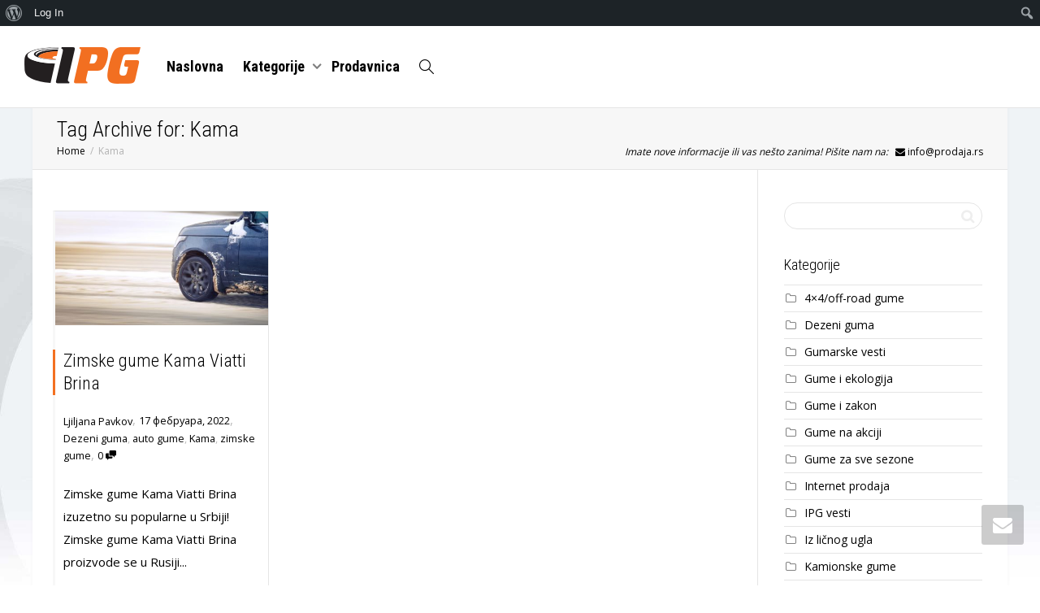

--- FILE ---
content_type: text/html; charset=UTF-8
request_url: https://blog.ipg.rs/tag/kama/
body_size: 15123
content:
<!DOCTYPE html>
<!--[if lt IE 7]>
<html class="no-js lt-ie9 lt-ie8 lt-ie7" lang="sr-RS"><![endif]-->
<!--[if IE 7]>
<html class="no-js lt-ie9 lt-ie8" lang="sr-RS"><![endif]-->
<!--[if IE 8]>
<html class="no-js lt-ie9" lang="sr-RS"><![endif]-->
<!--[if IE 9]>
<html class="no-js lt-ie10" lang="sr-RS"><![endif]-->
<!--[if gt IE 9]><!-->
<html class="no-js" lang="sr-RS">
<!--<![endif]-->
<head>
	<meta http-equiv="X-UA-Compatible" content="IE=9; IE=8; IE=7; IE=EDGE"/>
	<meta charset="UTF-8">
	<meta name="viewport" content="width=device-width, initial-scale=1.0">
	<link rel="profile" href="https://gmpg.org/xfn/11">
	<link rel="pingback" href="https://blog.ipg.rs/xmlrpc.php">

	<!-- Fav and touch icons -->
			<link rel="shortcut icon" href="https://blog.ipg.rs/wp-content/uploads/2015/12/Ipg_blog_favicon-1.png">
				<link rel="apple-touch-icon-precomposed" href="https://blog.ipg.rs/wp-content/uploads/2015/12/Ipg_blog_favicon-1.png">
				<link rel="apple-touch-icon-precomposed" sizes="72x72" href="https://blog.ipg.rs/wp-content/uploads/2015/12/Ipg_blog_favicon-1.png">
				<link rel="apple-touch-icon-precomposed" sizes="114x114" href="https://blog.ipg.rs/wp-content/uploads/2015/12/Ipg_blog_favicon-1.png">
				<link rel="apple-touch-icon-precomposed" sizes="144x144" href="https://blog.ipg.rs/wp-content/uploads/2015/12/Ipg_blog_favicon-1.png">
	
	<!-- HTML5 shim, for IE6-8 support of HTML5 elements -->
	<!--[if lt IE 9]>
	<script src="https://blog.ipg.rs/wp-content/themes/kleo/assets/js/html5shiv.js"></script>
	<![endif]-->

	<!--[if IE 7]>
	<link rel="stylesheet" href="https://blog.ipg.rs/wp-content/themes/kleo/assets/css/fontello-ie7.css">
	<![endif]-->

	
	<link rel="alternate" type="application/rss+xml" title="IPG | Site Wide Activity RSS Feed" href="https://blog.ipg.rs/activity/feed/" />


	<meta name='robots' content='index, follow, max-image-preview:large, max-snippet:-1, max-video-preview:-1' />

	<!-- This site is optimized with the Yoast SEO plugin v19.4 - https://yoast.com/wordpress/plugins/seo/ -->
	<title>Kama Archives - IPG</title>
	<link rel="canonical" href="https://blog.ipg.rs/tag/kama/" />
	<meta property="og:locale" content="sr_RS" />
	<meta property="og:type" content="article" />
	<meta property="og:title" content="Kama Archives - IPG" />
	<meta property="og:url" content="https://blog.ipg.rs/tag/kama/" />
	<meta property="og:site_name" content="IPG" />
	<meta property="og:image" content="https://blog.ipg.rs/wp-content/uploads/2012/11/Internet-Prodaja-Guma-logo.jpg" />
	<meta property="og:image:width" content="900" />
	<meta property="og:image:height" content="450" />
	<meta property="og:image:type" content="image/jpeg" />
	<meta name="twitter:card" content="summary_large_image" />
	<script type="application/ld+json" class="yoast-schema-graph">{"@context":"https://schema.org","@graph":[{"@type":"Organization","@id":"https://blog.ipg.rs/#organization","name":"Internet Prodaja Guma d.o.o.","url":"https://blog.ipg.rs/","sameAs":["https://www.instagram.com/internetprodajaguma/","https://www.youtube.com/channel/UC4x6QLc6_3PnGD27JTzbGJw/","https://www.facebook.com/InternetProdajaGumaOfficial/"],"logo":{"@type":"ImageObject","inLanguage":"sr-RS","@id":"https://blog.ipg.rs/#/schema/logo/image/","url":"https://blog.ipg.rs/wp-content/uploads/2012/11/Internet-Prodaja-Guma-logo.jpg","contentUrl":"https://blog.ipg.rs/wp-content/uploads/2012/11/Internet-Prodaja-Guma-logo.jpg","width":900,"height":450,"caption":"Internet Prodaja Guma d.o.o."},"image":{"@id":"https://blog.ipg.rs/#/schema/logo/image/"}},{"@type":"WebSite","@id":"https://blog.ipg.rs/#website","url":"https://blog.ipg.rs/","name":"IPG","description":"Uz dobru gumu, sigurno na drumu IPG","publisher":{"@id":"https://blog.ipg.rs/#organization"},"potentialAction":[{"@type":"SearchAction","target":{"@type":"EntryPoint","urlTemplate":"https://blog.ipg.rs/?s={search_term_string}"},"query-input":"required name=search_term_string"}],"inLanguage":"sr-RS"},{"@type":"ImageObject","inLanguage":"sr-RS","@id":"https://blog.ipg.rs/tag/kama/#primaryimage","url":"https://blog.ipg.rs/wp-content/uploads/2022/02/shutterstock_2070746645-e1645098978535.jpg","contentUrl":"https://blog.ipg.rs/wp-content/uploads/2022/02/shutterstock_2070746645-e1645098978535.jpg","width":1000,"height":535,"caption":"Zimske gume Kama Viatti Brina izuzetno su popularne u Srbiji!"},{"@type":"CollectionPage","@id":"https://blog.ipg.rs/tag/kama/","url":"https://blog.ipg.rs/tag/kama/","name":"Kama Archives - IPG","isPartOf":{"@id":"https://blog.ipg.rs/#website"},"primaryImageOfPage":{"@id":"https://blog.ipg.rs/tag/kama/#primaryimage"},"image":{"@id":"https://blog.ipg.rs/tag/kama/#primaryimage"},"thumbnailUrl":"https://blog.ipg.rs/wp-content/uploads/2022/02/shutterstock_2070746645-e1645098978535.jpg","breadcrumb":{"@id":"https://blog.ipg.rs/tag/kama/#breadcrumb"},"inLanguage":"sr-RS"},{"@type":"BreadcrumbList","@id":"https://blog.ipg.rs/tag/kama/#breadcrumb","itemListElement":[{"@type":"ListItem","position":1,"name":"Home","item":"https://blog.ipg.rs/"},{"@type":"ListItem","position":2,"name":"Kama"}]}]}</script>
	<!-- / Yoast SEO plugin. -->


<link rel='dns-prefetch' href='//fonts.googleapis.com' />
<link rel='dns-prefetch' href='//s.w.org' />
<link rel="alternate" type="application/rss+xml" title="IPG &raquo; довод" href="https://blog.ipg.rs/feed/" />
<link rel="alternate" type="application/rss+xml" title="IPG &raquo; довод коментара" href="https://blog.ipg.rs/comments/feed/" />
<link rel="alternate" type="application/rss+xml" title="IPG &raquo; довод ознаке Kama" href="https://blog.ipg.rs/tag/kama/feed/" />
<script type="text/javascript">
window._wpemojiSettings = {"baseUrl":"https:\/\/s.w.org\/images\/core\/emoji\/14.0.0\/72x72\/","ext":".png","svgUrl":"https:\/\/s.w.org\/images\/core\/emoji\/14.0.0\/svg\/","svgExt":".svg","source":{"concatemoji":"https:\/\/blog.ipg.rs\/wp-includes\/js\/wp-emoji-release.min.js"}};
/*! This file is auto-generated */
!function(e,a,t){var n,r,o,i=a.createElement("canvas"),p=i.getContext&&i.getContext("2d");function s(e,t){var a=String.fromCharCode,e=(p.clearRect(0,0,i.width,i.height),p.fillText(a.apply(this,e),0,0),i.toDataURL());return p.clearRect(0,0,i.width,i.height),p.fillText(a.apply(this,t),0,0),e===i.toDataURL()}function c(e){var t=a.createElement("script");t.src=e,t.defer=t.type="text/javascript",a.getElementsByTagName("head")[0].appendChild(t)}for(o=Array("flag","emoji"),t.supports={everything:!0,everythingExceptFlag:!0},r=0;r<o.length;r++)t.supports[o[r]]=function(e){if(!p||!p.fillText)return!1;switch(p.textBaseline="top",p.font="600 32px Arial",e){case"flag":return s([127987,65039,8205,9895,65039],[127987,65039,8203,9895,65039])?!1:!s([55356,56826,55356,56819],[55356,56826,8203,55356,56819])&&!s([55356,57332,56128,56423,56128,56418,56128,56421,56128,56430,56128,56423,56128,56447],[55356,57332,8203,56128,56423,8203,56128,56418,8203,56128,56421,8203,56128,56430,8203,56128,56423,8203,56128,56447]);case"emoji":return!s([129777,127995,8205,129778,127999],[129777,127995,8203,129778,127999])}return!1}(o[r]),t.supports.everything=t.supports.everything&&t.supports[o[r]],"flag"!==o[r]&&(t.supports.everythingExceptFlag=t.supports.everythingExceptFlag&&t.supports[o[r]]);t.supports.everythingExceptFlag=t.supports.everythingExceptFlag&&!t.supports.flag,t.DOMReady=!1,t.readyCallback=function(){t.DOMReady=!0},t.supports.everything||(n=function(){t.readyCallback()},a.addEventListener?(a.addEventListener("DOMContentLoaded",n,!1),e.addEventListener("load",n,!1)):(e.attachEvent("onload",n),a.attachEvent("onreadystatechange",function(){"complete"===a.readyState&&t.readyCallback()})),(e=t.source||{}).concatemoji?c(e.concatemoji):e.wpemoji&&e.twemoji&&(c(e.twemoji),c(e.wpemoji)))}(window,document,window._wpemojiSettings);
</script>
<style type="text/css">
img.wp-smiley,
img.emoji {
	display: inline !important;
	border: none !important;
	box-shadow: none !important;
	height: 1em !important;
	width: 1em !important;
	margin: 0 0.07em !important;
	vertical-align: -0.1em !important;
	background: none !important;
	padding: 0 !important;
}
</style>
	<link rel='stylesheet' id='dashicons-css'  href='https://blog.ipg.rs/wp-includes/css/dashicons.min.css' type='text/css' media='all' />
<link rel='stylesheet' id='admin-bar-css'  href='https://blog.ipg.rs/wp-includes/css/admin-bar.min.css' type='text/css' media='all' />
<link rel='stylesheet' id='wp-block-library-css'  href='https://blog.ipg.rs/wp-includes/css/dist/block-library/style.min.css' type='text/css' media='all' />
<link rel='stylesheet' id='bp-login-form-block-css'  href='https://blog.ipg.rs/wp-content/plugins/buddypress/bp-core/css/blocks/login-form.min.css' type='text/css' media='all' />
<link rel='stylesheet' id='bp-member-block-css'  href='https://blog.ipg.rs/wp-content/plugins/buddypress/bp-members/css/blocks/member.min.css' type='text/css' media='all' />
<link rel='stylesheet' id='bp-members-block-css'  href='https://blog.ipg.rs/wp-content/plugins/buddypress/bp-members/css/blocks/members.min.css' type='text/css' media='all' />
<link rel='stylesheet' id='bp-dynamic-members-block-css'  href='https://blog.ipg.rs/wp-content/plugins/buddypress/bp-members/css/blocks/dynamic-members.min.css' type='text/css' media='all' />
<link rel='stylesheet' id='bp-latest-activities-block-css'  href='https://blog.ipg.rs/wp-content/plugins/buddypress/bp-activity/css/blocks/latest-activities.min.css' type='text/css' media='all' />
<style id='global-styles-inline-css' type='text/css'>
body{--wp--preset--color--black: #000000;--wp--preset--color--cyan-bluish-gray: #abb8c3;--wp--preset--color--white: #ffffff;--wp--preset--color--pale-pink: #f78da7;--wp--preset--color--vivid-red: #cf2e2e;--wp--preset--color--luminous-vivid-orange: #ff6900;--wp--preset--color--luminous-vivid-amber: #fcb900;--wp--preset--color--light-green-cyan: #7bdcb5;--wp--preset--color--vivid-green-cyan: #00d084;--wp--preset--color--pale-cyan-blue: #8ed1fc;--wp--preset--color--vivid-cyan-blue: #0693e3;--wp--preset--color--vivid-purple: #9b51e0;--wp--preset--gradient--vivid-cyan-blue-to-vivid-purple: linear-gradient(135deg,rgba(6,147,227,1) 0%,rgb(155,81,224) 100%);--wp--preset--gradient--light-green-cyan-to-vivid-green-cyan: linear-gradient(135deg,rgb(122,220,180) 0%,rgb(0,208,130) 100%);--wp--preset--gradient--luminous-vivid-amber-to-luminous-vivid-orange: linear-gradient(135deg,rgba(252,185,0,1) 0%,rgba(255,105,0,1) 100%);--wp--preset--gradient--luminous-vivid-orange-to-vivid-red: linear-gradient(135deg,rgba(255,105,0,1) 0%,rgb(207,46,46) 100%);--wp--preset--gradient--very-light-gray-to-cyan-bluish-gray: linear-gradient(135deg,rgb(238,238,238) 0%,rgb(169,184,195) 100%);--wp--preset--gradient--cool-to-warm-spectrum: linear-gradient(135deg,rgb(74,234,220) 0%,rgb(151,120,209) 20%,rgb(207,42,186) 40%,rgb(238,44,130) 60%,rgb(251,105,98) 80%,rgb(254,248,76) 100%);--wp--preset--gradient--blush-light-purple: linear-gradient(135deg,rgb(255,206,236) 0%,rgb(152,150,240) 100%);--wp--preset--gradient--blush-bordeaux: linear-gradient(135deg,rgb(254,205,165) 0%,rgb(254,45,45) 50%,rgb(107,0,62) 100%);--wp--preset--gradient--luminous-dusk: linear-gradient(135deg,rgb(255,203,112) 0%,rgb(199,81,192) 50%,rgb(65,88,208) 100%);--wp--preset--gradient--pale-ocean: linear-gradient(135deg,rgb(255,245,203) 0%,rgb(182,227,212) 50%,rgb(51,167,181) 100%);--wp--preset--gradient--electric-grass: linear-gradient(135deg,rgb(202,248,128) 0%,rgb(113,206,126) 100%);--wp--preset--gradient--midnight: linear-gradient(135deg,rgb(2,3,129) 0%,rgb(40,116,252) 100%);--wp--preset--duotone--dark-grayscale: url('#wp-duotone-dark-grayscale');--wp--preset--duotone--grayscale: url('#wp-duotone-grayscale');--wp--preset--duotone--purple-yellow: url('#wp-duotone-purple-yellow');--wp--preset--duotone--blue-red: url('#wp-duotone-blue-red');--wp--preset--duotone--midnight: url('#wp-duotone-midnight');--wp--preset--duotone--magenta-yellow: url('#wp-duotone-magenta-yellow');--wp--preset--duotone--purple-green: url('#wp-duotone-purple-green');--wp--preset--duotone--blue-orange: url('#wp-duotone-blue-orange');--wp--preset--font-size--small: 13px;--wp--preset--font-size--medium: 20px;--wp--preset--font-size--large: 36px;--wp--preset--font-size--x-large: 42px;}.has-black-color{color: var(--wp--preset--color--black) !important;}.has-cyan-bluish-gray-color{color: var(--wp--preset--color--cyan-bluish-gray) !important;}.has-white-color{color: var(--wp--preset--color--white) !important;}.has-pale-pink-color{color: var(--wp--preset--color--pale-pink) !important;}.has-vivid-red-color{color: var(--wp--preset--color--vivid-red) !important;}.has-luminous-vivid-orange-color{color: var(--wp--preset--color--luminous-vivid-orange) !important;}.has-luminous-vivid-amber-color{color: var(--wp--preset--color--luminous-vivid-amber) !important;}.has-light-green-cyan-color{color: var(--wp--preset--color--light-green-cyan) !important;}.has-vivid-green-cyan-color{color: var(--wp--preset--color--vivid-green-cyan) !important;}.has-pale-cyan-blue-color{color: var(--wp--preset--color--pale-cyan-blue) !important;}.has-vivid-cyan-blue-color{color: var(--wp--preset--color--vivid-cyan-blue) !important;}.has-vivid-purple-color{color: var(--wp--preset--color--vivid-purple) !important;}.has-black-background-color{background-color: var(--wp--preset--color--black) !important;}.has-cyan-bluish-gray-background-color{background-color: var(--wp--preset--color--cyan-bluish-gray) !important;}.has-white-background-color{background-color: var(--wp--preset--color--white) !important;}.has-pale-pink-background-color{background-color: var(--wp--preset--color--pale-pink) !important;}.has-vivid-red-background-color{background-color: var(--wp--preset--color--vivid-red) !important;}.has-luminous-vivid-orange-background-color{background-color: var(--wp--preset--color--luminous-vivid-orange) !important;}.has-luminous-vivid-amber-background-color{background-color: var(--wp--preset--color--luminous-vivid-amber) !important;}.has-light-green-cyan-background-color{background-color: var(--wp--preset--color--light-green-cyan) !important;}.has-vivid-green-cyan-background-color{background-color: var(--wp--preset--color--vivid-green-cyan) !important;}.has-pale-cyan-blue-background-color{background-color: var(--wp--preset--color--pale-cyan-blue) !important;}.has-vivid-cyan-blue-background-color{background-color: var(--wp--preset--color--vivid-cyan-blue) !important;}.has-vivid-purple-background-color{background-color: var(--wp--preset--color--vivid-purple) !important;}.has-black-border-color{border-color: var(--wp--preset--color--black) !important;}.has-cyan-bluish-gray-border-color{border-color: var(--wp--preset--color--cyan-bluish-gray) !important;}.has-white-border-color{border-color: var(--wp--preset--color--white) !important;}.has-pale-pink-border-color{border-color: var(--wp--preset--color--pale-pink) !important;}.has-vivid-red-border-color{border-color: var(--wp--preset--color--vivid-red) !important;}.has-luminous-vivid-orange-border-color{border-color: var(--wp--preset--color--luminous-vivid-orange) !important;}.has-luminous-vivid-amber-border-color{border-color: var(--wp--preset--color--luminous-vivid-amber) !important;}.has-light-green-cyan-border-color{border-color: var(--wp--preset--color--light-green-cyan) !important;}.has-vivid-green-cyan-border-color{border-color: var(--wp--preset--color--vivid-green-cyan) !important;}.has-pale-cyan-blue-border-color{border-color: var(--wp--preset--color--pale-cyan-blue) !important;}.has-vivid-cyan-blue-border-color{border-color: var(--wp--preset--color--vivid-cyan-blue) !important;}.has-vivid-purple-border-color{border-color: var(--wp--preset--color--vivid-purple) !important;}.has-vivid-cyan-blue-to-vivid-purple-gradient-background{background: var(--wp--preset--gradient--vivid-cyan-blue-to-vivid-purple) !important;}.has-light-green-cyan-to-vivid-green-cyan-gradient-background{background: var(--wp--preset--gradient--light-green-cyan-to-vivid-green-cyan) !important;}.has-luminous-vivid-amber-to-luminous-vivid-orange-gradient-background{background: var(--wp--preset--gradient--luminous-vivid-amber-to-luminous-vivid-orange) !important;}.has-luminous-vivid-orange-to-vivid-red-gradient-background{background: var(--wp--preset--gradient--luminous-vivid-orange-to-vivid-red) !important;}.has-very-light-gray-to-cyan-bluish-gray-gradient-background{background: var(--wp--preset--gradient--very-light-gray-to-cyan-bluish-gray) !important;}.has-cool-to-warm-spectrum-gradient-background{background: var(--wp--preset--gradient--cool-to-warm-spectrum) !important;}.has-blush-light-purple-gradient-background{background: var(--wp--preset--gradient--blush-light-purple) !important;}.has-blush-bordeaux-gradient-background{background: var(--wp--preset--gradient--blush-bordeaux) !important;}.has-luminous-dusk-gradient-background{background: var(--wp--preset--gradient--luminous-dusk) !important;}.has-pale-ocean-gradient-background{background: var(--wp--preset--gradient--pale-ocean) !important;}.has-electric-grass-gradient-background{background: var(--wp--preset--gradient--electric-grass) !important;}.has-midnight-gradient-background{background: var(--wp--preset--gradient--midnight) !important;}.has-small-font-size{font-size: var(--wp--preset--font-size--small) !important;}.has-medium-font-size{font-size: var(--wp--preset--font-size--medium) !important;}.has-large-font-size{font-size: var(--wp--preset--font-size--large) !important;}.has-x-large-font-size{font-size: var(--wp--preset--font-size--x-large) !important;}
</style>
<link rel='stylesheet' id='kleo-bbpress-css'  href='https://blog.ipg.rs/wp-content/themes/kleo/bbpress/css/bbpress.min.css' type='text/css' media='all' />
<link rel='stylesheet' id='bp-admin-bar-css'  href='https://blog.ipg.rs/wp-content/plugins/buddypress/bp-core/css/admin-bar.min.css' type='text/css' media='all' />
<link rel='stylesheet' id='bp-parent-css-css'  href='https://blog.ipg.rs/wp-content/themes/kleo/buddypress/css/buddypress.css' type='text/css' media='screen' />
<link rel='stylesheet' id='contact-form-7-css'  href='https://blog.ipg.rs/wp-content/plugins/contact-form-7/includes/css/styles.css' type='text/css' media='all' />
<link rel='stylesheet' id='essential-grid-plugin-settings-css'  href='https://blog.ipg.rs/wp-content/plugins/essential-grid/public/assets/css/settings.css' type='text/css' media='all' />
<link rel='stylesheet' id='tp-open-sans-css'  href='https://fonts.googleapis.com/css?family=Open+Sans%3A300%2C400%2C600%2C700%2C800&#038;ver=6.0.1' type='text/css' media='all' />
<link rel='stylesheet' id='tp-raleway-css'  href='https://fonts.googleapis.com/css?family=Raleway%3A100%2C200%2C300%2C400%2C500%2C600%2C700%2C800%2C900&#038;ver=6.0.1' type='text/css' media='all' />
<link rel='stylesheet' id='tp-droid-serif-css'  href='https://fonts.googleapis.com/css?family=Droid+Serif%3A400%2C700&#038;ver=6.0.1' type='text/css' media='all' />
<link rel='stylesheet' id='tp-fontello-css'  href='https://blog.ipg.rs/wp-content/plugins/essential-grid/public/assets/font/fontello/css/fontello.css' type='text/css' media='all' />
<link rel='stylesheet' id='mc4wp-form-basic-css'  href='https://blog.ipg.rs/wp-content/plugins/mailchimp-for-wp/assets/css/form-basic.css' type='text/css' media='all' />
<link rel='stylesheet' id='mediaelement-css'  href='https://blog.ipg.rs/wp-includes/js/mediaelement/mediaelementplayer-legacy.min.css' type='text/css' media='all' />
<link rel='stylesheet' id='kleo-google-fonts-css'  href='//fonts.googleapis.com/css?family=Roboto+Condensed%3A300%2C700%7COpen+Sans%3A400&#038;ver=6.0.1' type='text/css' media='all' />
<!--[if lt IE 9]>
<link rel='stylesheet' id='vc_lte_ie9-css'  href='https://blog.ipg.rs/wp-content/plugins/js_composer/assets/css/vc_lte_ie9.min.css' type='text/css' media='screen' />
<![endif]-->
<link rel='stylesheet' id='kleo-combined-css'  href='https://blog.ipg.rs/wp-content/uploads/custom_styles/combined.css' type='text/css' media='all' />
<link rel='stylesheet' id='kleo-colors-css'  href='https://blog.ipg.rs/wp-content/uploads/custom_styles/dynamic.css' type='text/css' media='all' />
<link rel='stylesheet' id='kleo-fonts-css'  href='https://blog.ipg.rs/wp-content/themes/kleo/assets/css/fontello.css' type='text/css' media='all' />
<link rel='stylesheet' id='kleo-style-css'  href='https://blog.ipg.rs/wp-content/themes/kleo-child/style.css' type='text/css' media='all' />
<script type='text/javascript' src='https://blog.ipg.rs/wp-includes/js/jquery/jquery.min.js' id='jquery-core-js'></script>
<script type='text/javascript' src='https://blog.ipg.rs/wp-includes/js/jquery/jquery-migrate.min.js' id='jquery-migrate-js'></script>
<script type='text/javascript' id='bp-confirm-js-extra'>
/* <![CDATA[ */
var BP_Confirm = {"are_you_sure":"Are you sure?"};
/* ]]> */
</script>
<script type='text/javascript' src='https://blog.ipg.rs/wp-content/plugins/buddypress/bp-core/js/confirm.min.js' id='bp-confirm-js'></script>
<script type='text/javascript' src='https://blog.ipg.rs/wp-content/plugins/buddypress/bp-core/js/widget-members.min.js' id='bp-widget-members-js'></script>
<script type='text/javascript' src='https://blog.ipg.rs/wp-content/plugins/buddypress/bp-core/js/jquery-query.min.js' id='bp-jquery-query-js'></script>
<script type='text/javascript' src='https://blog.ipg.rs/wp-content/plugins/buddypress/bp-core/js/vendor/jquery-cookie.min.js' id='bp-jquery-cookie-js'></script>
<script type='text/javascript' src='https://blog.ipg.rs/wp-content/plugins/buddypress/bp-core/js/vendor/jquery-scroll-to.min.js' id='bp-jquery-scroll-to-js'></script>
<script type='text/javascript' id='bp-parent-js-js-extra'>
/* <![CDATA[ */
var BP_DTheme = {"accepted":"Accepted","close":"Close","comments":"comments","leave_group_confirm":"Are you sure you want to leave this group?","mark_as_fav":" ","my_favs":"My Favorites","rejected":"Rejected","remove_fav":" ","show_all":"Show all","show_all_comments":"Show all comments for this thread","show_x_comments":"Show all %d comments","unsaved_changes":"Your profile has unsaved changes. If you leave the page, the changes will be lost.","view":"View"};
/* ]]> */
</script>
<script type='text/javascript' src='https://blog.ipg.rs/wp-content/themes/kleo/buddypress/js/buddypress.js' id='bp-parent-js-js'></script>
<script type='text/javascript' src='https://blog.ipg.rs/wp-content/themes/kleo/assets/js/modernizr.custom.46504.js' id='modernizr-js'></script>
<link rel="https://api.w.org/" href="https://blog.ipg.rs/wp-json/" /><link rel="alternate" type="application/json" href="https://blog.ipg.rs/wp-json/wp/v2/tags/218" /><link rel="EditURI" type="application/rsd+xml" title="RSD" href="https://blog.ipg.rs/xmlrpc.php?rsd" />
<link rel="wlwmanifest" type="application/wlwmanifest+xml" href="https://blog.ipg.rs/wp-includes/wlwmanifest.xml" /> 
<meta name="generator" content="WordPress 6.0.1" />

	<script type="text/javascript">var ajaxurl = 'https://blog.ipg.rs/wp-admin/admin-ajax.php';</script>


    <style>
        .sa-notification {
            min-height: 30px !important;
            width: calc(100% - 10px)!important;
            padding-left: 10px !important;
            text-shadow: none !important;
            min-width: 320px !important;
            padding-right: 21px !important;
            line-height: 12px !important;
            margin-bottom: 8px !important;
        }
        .sa-notification a {
            display: inline !important;            
            min-width: 0 !important;
            padding: 0 !important;
        }
        
        .sa-notification .social-delete{
            position: absolute !important;
            right: 5px;
            border: 1px solid !important;
            line-height: 10px !important;
            height: auto !important;
            padding: 3px !important;
            top: 9px;
            padding-bottom: 5px !important;
        }        
       
       
        table.notifications .sa-notification{
            margin-bottom: 0 !important;
            min-height: 0 !important;
        }
       
        table.notifications .sa-notification .social-delete{
            display: none !important;
           
        }
       
        .social-loader {
            background: url('https://blog.ipg.rs/wp-content/plugins/social-articles/assets/images/loading.svg') no-repeat;            
            position: absolute !important;
            right: 4px;
            top: 9px;
            z-index: 10;
            display: none;
            width: 16px !important;
            height: 20px !important;
            background-size: contain!important;
        }
        
        #wpadminbar .menupop .ab-sub-wrapper{
          /*  display:block*/
        }
        .sa-text-delete{
            margin-left: 10px !important;
            border: 1px solid;
            padding: 0 5px 2px 5px !important;
            line-height: 10px !important;
            font-weight: bold !important;
        }
       
    </style><script>
        jQuery(function(){
                jQuery(".sa-notification").prev().hide();   
                jQuery.each(jQuery(".sa-text-notification"), function(){               
                     
                    var link =  jQuery(this).parent();                                    
                    link.attr("data-item", jQuery(this).attr("data-item"));
                    link.attr("data-action", jQuery(this).attr("data-action"));
                    link.attr("data-admin-url", jQuery(this).attr("data-admin-url"));
                    link.attr("data-security", jQuery(this).attr("data-security"));
                    link.on("click", function(e){
                        e.preventDefault();
                        markArticlesNotification(jQuery(this).attr("data-action"),jQuery(this).attr("data-item"),jQuery(this).attr("data-admin-url"),jQuery(this).attr("data-security"));                      
                        var href = jQuery(this).attr("href");
                        setTimeout(function() {window.location = href}, 1000);
                    })
                })
        });

        function markArticlesNotification(action_id, item_id, adminUrl, security){
            jQuery.ajax({
                type: "post",
                url: adminUrl,
                async:"false",
                data: { action: "markArticlesNotification",  security:security, action_id:action_id, item_id:item_id },
                success:
                function(data) {
                    //jQuery("#wp-admin-bar-bp-notifications #"+action_id).parent().remove();
                    //jQuery("#ab-pending-notifications").html(jQuery("#ab-pending-notifications").html() - 1);
                }
             });  
        }
    </script>    <meta name="mobile-web-app-capable" content="yes">
		<script type="text/javascript">
		/*
		 prevent dom flickering for elements hidden with js
		 */
		"use strict";

		document.documentElement.className += ' js-active ';
		document.documentElement.className += 'ontouchstart' in document.documentElement ? ' kleo-mobile ' : ' kleo-desktop ';

		var prefix = ['-webkit-', '-o-', '-moz-', '-ms-', ""];
		for (var i in prefix) {
			if (prefix[i] + 'transform' in document.documentElement.style) document.documentElement.className += " kleo-transform ";
		}
	</script>
	<meta name="generator" content="Powered by WPBakery Page Builder - drag and drop page builder for WordPress."/>
<style type="text/css" media="print">#wpadminbar { display:none; }</style>
	<style type="text/css" media="screen">
	html { margin-top: 32px !important; }
	@media screen and ( max-width: 782px ) {
		html { margin-top: 46px !important; }
	}
</style>
	
<style>
.widget_tag_cloud a { font-size: small !important; }p {
    margin: 0.85em 0;
    line-height: 1.9;
}
.main-color article .article-meta .entry-date {
    font-size: 14px;
    float: left;
}

</style>
		<style type="text/css" id="wp-custom-css">
			article .article-meta .post-meta .meta-author .author-name {
    display: block;
    clear: both;
    color: black;
		font-family:'Roboto Condensed';
		font-size:17px
}
.post-meta a{
	color: black !important;
}
.main-color article .article-meta .entry-date{
	font-size:14px;
}
.btn.btn-highlight.style2 {
    letter-spacing: 2px;
    font-size: 25px;
    font-weight: bold;
    text-transform: uppercase;
}
.navbar-transparent.on-dark-bg #header .logo a, .navbar-transparent.on-dark-bg .navbar .navbar-nav > li > a, .navbar-transparent.on-dark-bg .navbar .navbar-nav .caret:after {
    color: #000000;
}		</style>
		<noscript><style> .wpb_animate_when_almost_visible { opacity: 1; }</style></noscript></head>


<body data-rsssl=1 class="bp-legacy archive tag tag-kama tag-218 admin-bar no-customize-support adminbar-enable kleo-navbar-fixed navbar-resize navbar-full-width header-overflow header-flexmenu wpb-js-composer js-comp-ver-6.0.5 vc_responsive page-boxed-bg no-js">

		<div id="wpadminbar" class="nojq nojs">
						<div class="quicklinks" id="wp-toolbar" role="navigation" aria-label="Трака са алаткама">
				<ul id='wp-admin-bar-root-default' class="ab-top-menu"><li id='wp-admin-bar-wp-logo' class="menupop"><div class="ab-item ab-empty-item" tabindex="0" aria-haspopup="true"><span class="ab-icon" aria-hidden="true"></span><span class="screen-reader-text">О Вордпресу</span></div><div class="ab-sub-wrapper"><ul id='wp-admin-bar-wp-logo-external' class="ab-sub-secondary ab-submenu"><li id='wp-admin-bar-wporg'><a class='ab-item' href='https://sr.wordpress.org/'>sr.WordPress.org</a></li><li id='wp-admin-bar-documentation'><a class='ab-item' href='https://sr.wordpress.org/support/'>Документација</a></li><li id='wp-admin-bar-support-forums'><a class='ab-item' href='https://sr.wordpress.org/support/'>Подршка</a></li><li id='wp-admin-bar-feedback'><a class='ab-item' href='https://sr.wordpress.org/support/'>Реаговање</a></li></ul></div></li><li id='wp-admin-bar-bp-login'><a class='ab-item' href='https://blog.ipg.rs/wp-login.php?redirect_to=https%3A%2F%2Fblog.ipg.rs%2Ftag%2Fkama%2F'>Log In</a></li></ul><ul id='wp-admin-bar-top-secondary' class="ab-top-secondary ab-top-menu"><li id='wp-admin-bar-search' class="admin-bar-search"><div class="ab-item ab-empty-item" tabindex="-1"><form action="https://blog.ipg.rs/" method="get" id="adminbarsearch"><input class="adminbar-input" name="s" id="adminbar-search" type="text" value="" maxlength="150" /><label for="adminbar-search" class="screen-reader-text">Претрага</label><input type="submit" class="adminbar-button" value="Претрага" /></form></div></li></ul>			</div>
					</div>

		<svg xmlns="http://www.w3.org/2000/svg" viewBox="0 0 0 0" width="0" height="0" focusable="false" role="none" style="visibility: hidden; position: absolute; left: -9999px; overflow: hidden;" ><defs><filter id="wp-duotone-dark-grayscale"><feColorMatrix color-interpolation-filters="sRGB" type="matrix" values=" .299 .587 .114 0 0 .299 .587 .114 0 0 .299 .587 .114 0 0 .299 .587 .114 0 0 " /><feComponentTransfer color-interpolation-filters="sRGB" ><feFuncR type="table" tableValues="0 0.49803921568627" /><feFuncG type="table" tableValues="0 0.49803921568627" /><feFuncB type="table" tableValues="0 0.49803921568627" /><feFuncA type="table" tableValues="1 1" /></feComponentTransfer><feComposite in2="SourceGraphic" operator="in" /></filter></defs></svg><svg xmlns="http://www.w3.org/2000/svg" viewBox="0 0 0 0" width="0" height="0" focusable="false" role="none" style="visibility: hidden; position: absolute; left: -9999px; overflow: hidden;" ><defs><filter id="wp-duotone-grayscale"><feColorMatrix color-interpolation-filters="sRGB" type="matrix" values=" .299 .587 .114 0 0 .299 .587 .114 0 0 .299 .587 .114 0 0 .299 .587 .114 0 0 " /><feComponentTransfer color-interpolation-filters="sRGB" ><feFuncR type="table" tableValues="0 1" /><feFuncG type="table" tableValues="0 1" /><feFuncB type="table" tableValues="0 1" /><feFuncA type="table" tableValues="1 1" /></feComponentTransfer><feComposite in2="SourceGraphic" operator="in" /></filter></defs></svg><svg xmlns="http://www.w3.org/2000/svg" viewBox="0 0 0 0" width="0" height="0" focusable="false" role="none" style="visibility: hidden; position: absolute; left: -9999px; overflow: hidden;" ><defs><filter id="wp-duotone-purple-yellow"><feColorMatrix color-interpolation-filters="sRGB" type="matrix" values=" .299 .587 .114 0 0 .299 .587 .114 0 0 .299 .587 .114 0 0 .299 .587 .114 0 0 " /><feComponentTransfer color-interpolation-filters="sRGB" ><feFuncR type="table" tableValues="0.54901960784314 0.98823529411765" /><feFuncG type="table" tableValues="0 1" /><feFuncB type="table" tableValues="0.71764705882353 0.25490196078431" /><feFuncA type="table" tableValues="1 1" /></feComponentTransfer><feComposite in2="SourceGraphic" operator="in" /></filter></defs></svg><svg xmlns="http://www.w3.org/2000/svg" viewBox="0 0 0 0" width="0" height="0" focusable="false" role="none" style="visibility: hidden; position: absolute; left: -9999px; overflow: hidden;" ><defs><filter id="wp-duotone-blue-red"><feColorMatrix color-interpolation-filters="sRGB" type="matrix" values=" .299 .587 .114 0 0 .299 .587 .114 0 0 .299 .587 .114 0 0 .299 .587 .114 0 0 " /><feComponentTransfer color-interpolation-filters="sRGB" ><feFuncR type="table" tableValues="0 1" /><feFuncG type="table" tableValues="0 0.27843137254902" /><feFuncB type="table" tableValues="0.5921568627451 0.27843137254902" /><feFuncA type="table" tableValues="1 1" /></feComponentTransfer><feComposite in2="SourceGraphic" operator="in" /></filter></defs></svg><svg xmlns="http://www.w3.org/2000/svg" viewBox="0 0 0 0" width="0" height="0" focusable="false" role="none" style="visibility: hidden; position: absolute; left: -9999px; overflow: hidden;" ><defs><filter id="wp-duotone-midnight"><feColorMatrix color-interpolation-filters="sRGB" type="matrix" values=" .299 .587 .114 0 0 .299 .587 .114 0 0 .299 .587 .114 0 0 .299 .587 .114 0 0 " /><feComponentTransfer color-interpolation-filters="sRGB" ><feFuncR type="table" tableValues="0 0" /><feFuncG type="table" tableValues="0 0.64705882352941" /><feFuncB type="table" tableValues="0 1" /><feFuncA type="table" tableValues="1 1" /></feComponentTransfer><feComposite in2="SourceGraphic" operator="in" /></filter></defs></svg><svg xmlns="http://www.w3.org/2000/svg" viewBox="0 0 0 0" width="0" height="0" focusable="false" role="none" style="visibility: hidden; position: absolute; left: -9999px; overflow: hidden;" ><defs><filter id="wp-duotone-magenta-yellow"><feColorMatrix color-interpolation-filters="sRGB" type="matrix" values=" .299 .587 .114 0 0 .299 .587 .114 0 0 .299 .587 .114 0 0 .299 .587 .114 0 0 " /><feComponentTransfer color-interpolation-filters="sRGB" ><feFuncR type="table" tableValues="0.78039215686275 1" /><feFuncG type="table" tableValues="0 0.94901960784314" /><feFuncB type="table" tableValues="0.35294117647059 0.47058823529412" /><feFuncA type="table" tableValues="1 1" /></feComponentTransfer><feComposite in2="SourceGraphic" operator="in" /></filter></defs></svg><svg xmlns="http://www.w3.org/2000/svg" viewBox="0 0 0 0" width="0" height="0" focusable="false" role="none" style="visibility: hidden; position: absolute; left: -9999px; overflow: hidden;" ><defs><filter id="wp-duotone-purple-green"><feColorMatrix color-interpolation-filters="sRGB" type="matrix" values=" .299 .587 .114 0 0 .299 .587 .114 0 0 .299 .587 .114 0 0 .299 .587 .114 0 0 " /><feComponentTransfer color-interpolation-filters="sRGB" ><feFuncR type="table" tableValues="0.65098039215686 0.40392156862745" /><feFuncG type="table" tableValues="0 1" /><feFuncB type="table" tableValues="0.44705882352941 0.4" /><feFuncA type="table" tableValues="1 1" /></feComponentTransfer><feComposite in2="SourceGraphic" operator="in" /></filter></defs></svg><svg xmlns="http://www.w3.org/2000/svg" viewBox="0 0 0 0" width="0" height="0" focusable="false" role="none" style="visibility: hidden; position: absolute; left: -9999px; overflow: hidden;" ><defs><filter id="wp-duotone-blue-orange"><feColorMatrix color-interpolation-filters="sRGB" type="matrix" values=" .299 .587 .114 0 0 .299 .587 .114 0 0 .299 .587 .114 0 0 .299 .587 .114 0 0 " /><feComponentTransfer color-interpolation-filters="sRGB" ><feFuncR type="table" tableValues="0.098039215686275 1" /><feFuncG type="table" tableValues="0 0.66274509803922" /><feFuncB type="table" tableValues="0.84705882352941 0.41960784313725" /><feFuncA type="table" tableValues="1 1" /></feComponentTransfer><feComposite in2="SourceGraphic" operator="in" /></filter></defs></svg>

<!-- PAGE LAYOUT
================================================ -->
<!--Attributes-->
<div class="kleo-page page-boxed">

	<!-- HEADER SECTION
	================================================ -->
	
<div id="header" class="header-color">

	<div class="navbar" role="navigation">

		
				<div class="kleo-main-header header-extras">
			<div class="container">
				<!-- Brand and toggle get grouped for better mobile display -->
				<div class="navbar-header">
					<div class="kleo-mobile-switch">

												<button type="button" class="navbar-toggle" data-toggle="collapse" data-target=".nav-collapse">
							<span class="sr-only">Toggle navigation</span>
							<span class="icon-bar"></span>
							<span class="icon-bar"></span>
							<span class="icon-bar"></span>
						</button>

					</div>

					<div class="kleo-mobile-icons">

						
					</div>

					<strong class="logo">
						<a href="https://blog.ipg.rs">

							
								<img id="logo_img" title="IPG" src="https://blog.ipg.rs/wp-content/uploads/2015/12/logo-ipg-blog.png"
								     alt="IPG">

							
						</a>
					</strong>
				</div>

				

				
				<!-- Collect the nav links, forms, and other content for toggling -->
				<div class="primary-menu collapse navbar-collapse nav-collapse"><ul id="menu-ipg-glavni-menu" class="nav navbar-nav"><li id="menu-item-7258" class="menu-item menu-item-type-post_type menu-item-object-page menu-item-home menu-item-7258"><a title="Naslovna" href="https://blog.ipg.rs/">Naslovna</a></li>
<li id="menu-item-7623" class="menu-item menu-item-type-custom menu-item-object-custom menu-item-has-children menu-item-7623 dropdown mega-21-cols"><a title="Kategorije" href="http://#" class="js-activated">Kategorije <span class="caret"></span></a>
<ul role="menu" class="dropdown-menu sub-menu pull-left">
	<li id="menu-item-7624" class="menu-item menu-item-type-taxonomy menu-item-object-category menu-item-7624"><a title="4x4/off-road gume" href="https://blog.ipg.rs/category/4x4off-road-gume/">4&#215;4/off-road gume</a></li>
	<li id="menu-item-7625" class="menu-item menu-item-type-taxonomy menu-item-object-category menu-item-7625"><a title="Dezeni guma" href="https://blog.ipg.rs/category/dezeni-guma/">Dezeni guma</a></li>
	<li id="menu-item-7626" class="menu-item menu-item-type-taxonomy menu-item-object-category menu-item-7626"><a title="Dodatna oprema" href="https://blog.ipg.rs/category/dodatna-oprema/">Dodatna oprema</a></li>
	<li id="menu-item-7627" class="menu-item menu-item-type-taxonomy menu-item-object-category menu-item-7627"><a title="Gumarske vesti" href="https://blog.ipg.rs/category/gumarske-vesti/">Gumarske vesti</a></li>
	<li id="menu-item-7628" class="menu-item menu-item-type-taxonomy menu-item-object-category menu-item-7628"><a title="Gume i ekologija" href="https://blog.ipg.rs/category/gume-i-ekologija/">Gume i ekologija</a></li>
	<li id="menu-item-7629" class="menu-item menu-item-type-taxonomy menu-item-object-category menu-item-7629"><a title="Gume i zakon" href="https://blog.ipg.rs/category/gume-i-zakon/">Gume i zakon</a></li>
	<li id="menu-item-7630" class="menu-item menu-item-type-taxonomy menu-item-object-category menu-item-7630"><a title="Gume na akciji" href="https://blog.ipg.rs/category/gume-na-akciji/">Gume na akciji</a></li>
	<li id="menu-item-7631" class="menu-item menu-item-type-taxonomy menu-item-object-category menu-item-7631"><a title="Gume za sve sezone" href="https://blog.ipg.rs/category/gume-za-sve-sezone/">Gume za sve sezone</a></li>
	<li id="menu-item-7632" class="menu-item menu-item-type-taxonomy menu-item-object-category menu-item-7632"><a title="Internet prodaja" href="https://blog.ipg.rs/category/internet-prodaja/">Internet prodaja</a></li>
	<li id="menu-item-7633" class="menu-item menu-item-type-taxonomy menu-item-object-category menu-item-7633"><a title="IPG vesti" href="https://blog.ipg.rs/category/ipg-vesti/">IPG vesti</a></li>
	<li id="menu-item-7634" class="menu-item menu-item-type-taxonomy menu-item-object-category menu-item-7634"><a title="Iz ličnog ugla" href="https://blog.ipg.rs/category/iz-licnog-ugla/">Iz ličnog ugla</a></li>
	<li id="menu-item-7635" class="menu-item menu-item-type-taxonomy menu-item-object-category menu-item-7635"><a title="Kombi gume" href="https://blog.ipg.rs/category/kombi-gume/">Kombi gume</a></li>
	<li id="menu-item-7636" class="menu-item menu-item-type-taxonomy menu-item-object-category menu-item-7636"><a title="Letnje gume" href="https://blog.ipg.rs/category/letnje-gume/">Letnje gume</a></li>
	<li id="menu-item-7637" class="menu-item menu-item-type-taxonomy menu-item-object-category menu-item-7637"><a title="MojaGaraža" href="https://blog.ipg.rs/category/mojagaraza/">MojaGaraža</a></li>
	<li id="menu-item-7638" class="menu-item menu-item-type-taxonomy menu-item-object-category menu-item-7638"><a title="Moto gume" href="https://blog.ipg.rs/category/moto-gume/">Moto gume</a></li>
	<li id="menu-item-7639" class="menu-item menu-item-type-taxonomy menu-item-object-category menu-item-7639"><a title="Oznake na gumi" href="https://blog.ipg.rs/category/oznake-na-gumi/">Oznake na gumi</a></li>
	<li id="menu-item-7640" class="menu-item menu-item-type-taxonomy menu-item-object-category menu-item-7640"><a title="Proizvođači guma" href="https://blog.ipg.rs/category/proizvodaci-guma/">Proizvođači guma</a></li>
	<li id="menu-item-7641" class="menu-item menu-item-type-taxonomy menu-item-object-category menu-item-7641"><a title="Rečnik guma" href="https://blog.ipg.rs/category/recnik-guma/">Rečnik guma</a></li>
	<li id="menu-item-7642" class="menu-item menu-item-type-taxonomy menu-item-object-category menu-item-7642"><a title="Uradi sam" href="https://blog.ipg.rs/category/uradi-sam/">Uradi sam</a></li>
	<li id="menu-item-7643" class="menu-item menu-item-type-taxonomy menu-item-object-category menu-item-7643"><a title="Vulkanizeri" href="https://blog.ipg.rs/category/vulkanizeri/">Vulkanizeri</a></li>
	<li id="menu-item-7644" class="menu-item menu-item-type-taxonomy menu-item-object-category menu-item-7644"><a title="Zimske gume" href="https://blog.ipg.rs/category/zimske-gume/">Zimske gume</a></li>
</ul>
</li>
<li id="menu-item-7259" class="menu-item menu-item-type-custom menu-item-object-custom menu-item-7259"><a title="Prodavnica" href="https://www.internet-prodaja-guma.com">Prodavnica</a></li>
<li id="nav-menu-item-search" class="menu-item kleo-search-nav">        <a class="search-trigger" href="#"><i class="icon icon-search"></i></a>
        <div class="kleo-search-wrap searchHidden" id="ajax_search_container">
            <form class="form-inline" id="ajax_searchform" action="https://blog.ipg.rs/"
                  data-context="">
				                <input name="s" class="ajax_s form-control" autocomplete="off"
                       type="text"
                       value="" placeholder="Unesi pojam za pretragu"
                       required>
                <span class="kleo-ajax-search-loading"><i class="icon-spin6 animate-spin"></i></span>
            </form>
            <div class="kleo_ajax_results"></div>
        </div>

		</li></ul></div>
				
				

			</div><!--end container-->
		</div>
	</div>

</div><!--end header-->

	<!-- MAIN SECTION
	================================================ -->
	<div id="main">



<section class='container-wrap main-title alternate-color  border-bottom breadcrumbs-container'><div class='container'><h1 class="page-title">Tag Archive for: Kama</h1><div class='breadcrumb-extra'>
		<div class="kleo_framework breadcrumb" xmlns:v="http://rdf.data-vocabulary.org/#"><span typeof="v:Breadcrumb"><a rel="v:url" property="v:title" href="https://blog.ipg.rs" title="IPG" >Home</a></span>
			 <span class="sep"> </span> <span class="active">Kama</span>
		</div><p class="page-info"><em style="color: black;">Imate nove informacije ili vas nešto zanima! Pišite nam na:</em> &nbsp;&nbsp;<i class="icon-mail-alt"></i> <a href="/cdn-cgi/l/email-protection" class="__cf_email__" data-cfemail="147d7a727b5464667b70757e753a6667">[email&#160;protected]</a></p></div></div></section>

<section class="container-wrap main-color">
	<div id="main-container" class="container">
		<div class="row"> 
			<div class="template-page col-sm-9 tpl-right posts-listing masonry-listing with-meta">
				<div class="wrap-content">
					
				


	
	
	<div class="row responsive-cols kleo-masonry per-row-3">

	
<article id="post-8584" class="post-item post-8584 post type-post status-publish format-standard has-post-thumbnail hentry category-dezeni-guma tag-auto-gume tag-kama tag-zimske-gume">
	<div class="post-content animated animate-when-almost-visible el-appear">

		<div class="post-image"><a href="https://blog.ipg.rs/zimske-gume-kama-viatti-brina/" class="element-wrap"><img src="https://blog.ipg.rs/wp-content/uploads/2022/02/shutterstock_2070746645-e1645098978535-480x256.jpg" alt="Zimske gume Kama Viatti Brina"><span class="hover-element"><i>+</i></span></a></div><!--end post-image-->
		
			<div class="post-header">

									<h3 class="post-title entry-title"><a href="https://blog.ipg.rs/zimske-gume-kama-viatti-brina/">Zimske gume Kama Viatti Brina</a>
					</h3>
				
				<span class="post-meta">
                    <small class="meta-author author vcard"><a class="url fn n" href="https://blog.ipg.rs/members/ljiljana-pavkov-ipg/" title="View Ljiljana Pavkov&#039;s profile" rel="author"> <span class="author-name">Ljiljana Pavkov</span></a></small>, <small><a href="https://blog.ipg.rs/zimske-gume-kama-viatti-brina/" rel="bookmark" class="post-time"><time class="entry-date" datetime="2022-02-17T12:02:17+00:00">17 фебруара, 2022</time><time class="modify-date hide hidden updated" datetime="2022-02-17T12:04:23+00:00">17 фебруара, 2022</time></a></small>, <small class="meta-category"><a href="https://blog.ipg.rs/category/dezeni-guma/" rel="category tag">Dezeni guma</a>, <a href="https://blog.ipg.rs/tag/auto-gume/" rel="tag">auto gume</a>, <a href="https://blog.ipg.rs/tag/kama/" rel="tag">Kama</a>, <a href="https://blog.ipg.rs/tag/zimske-gume/" rel="tag">zimske gume</a></small>, <small class="meta-comment-count"><a href="https://blog.ipg.rs/zimske-gume-kama-viatti-brina/#comments">0 <i class="icon-chat-1 hover-tip" data-original-title="Ovaj članak ima 0 komentar/a" data-toggle="tooltip" data-placement="top"></i></a></small>                </span>

			</div><!--end post-header-->

			
									<div class="post-info">

						<div class="entry-summary">
							<p>Zimske gume Kama Viatti Brina izuzetno su popularne u Srbiji! Zimske gume Kama Viatti Brina proizvode se u Rusiji...</p>						</div><!-- .entry-summary -->

					</div><!--end post-info-->
				
			
		
		<div class="post-footer">
			<small>
				<a href="#" class="item-likes" id="item-likes-8584" title="Lajkujte"><span class="item-likes-count">0</span> <span class="item-likes-postfix">lajkova</span></a>
									<a href="https://blog.ipg.rs/zimske-gume-kama-viatti-brina/"><span class="muted pull-right">
						Opširnije...</span>
					</a>
				
			</small>
		</div><!--end post-footer-->

	</div><!--end post-content-->
</article>


	</div>
	


				
				</div><!--end wrap-content-->
			</div><!--end main-page-template-->
			
<div class="sidebar sidebar-main col-sm-3 sidebar-right">
	<div class="inner-content widgets-container">
		<div id="search-3" class="widget widget_search"><form role="search" method="get" class="searchform" action="https://blog.ipg.rs/">
	
	<div class="input-group">
		<input name="s" autocomplete="off" type="text" class="ajax_s form-control input-sm" value="">
		<span class="input-group-btn">
            <input type="submit" value="Претрага" class="searchsubmit button">
		</span>
	</div>

</form></div><div id="categories-3" class="widget widget_categories"><h4 class="widget-title">Kategorije</h4>
			<ul>
					<li class="cat-item cat-item-2"><a href="https://blog.ipg.rs/category/4x4off-road-gume/">4&#215;4/off-road gume</a>
</li>
	<li class="cat-item cat-item-3"><a href="https://blog.ipg.rs/category/dezeni-guma/">Dezeni guma</a>
</li>
	<li class="cat-item cat-item-4"><a href="https://blog.ipg.rs/category/gumarske-vesti/">Gumarske vesti</a>
</li>
	<li class="cat-item cat-item-5"><a href="https://blog.ipg.rs/category/gume-i-ekologija/">Gume i ekologija</a>
</li>
	<li class="cat-item cat-item-6"><a href="https://blog.ipg.rs/category/gume-i-zakon/">Gume i zakon</a>
</li>
	<li class="cat-item cat-item-7"><a href="https://blog.ipg.rs/category/gume-na-akciji/">Gume na akciji</a>
</li>
	<li class="cat-item cat-item-8"><a href="https://blog.ipg.rs/category/gume-za-sve-sezone/">Gume za sve sezone</a>
</li>
	<li class="cat-item cat-item-9"><a href="https://blog.ipg.rs/category/internet-prodaja/">Internet prodaja</a>
</li>
	<li class="cat-item cat-item-10"><a href="https://blog.ipg.rs/category/ipg-vesti/">IPG vesti</a>
</li>
	<li class="cat-item cat-item-11"><a href="https://blog.ipg.rs/category/iz-licnog-ugla/">Iz ličnog ugla</a>
</li>
	<li class="cat-item cat-item-261"><a href="https://blog.ipg.rs/category/kamionske-gume/">Kamionske gume</a>
</li>
	<li class="cat-item cat-item-13"><a href="https://blog.ipg.rs/category/letnje-gume/">Letnje gume</a>
</li>
	<li class="cat-item cat-item-14"><a href="https://blog.ipg.rs/category/mojagaraza/">MojaGaraža</a>
</li>
	<li class="cat-item cat-item-15"><a href="https://blog.ipg.rs/category/moto-gume/">Moto gume</a>
</li>
	<li class="cat-item cat-item-227"><a href="https://blog.ipg.rs/category/old-tajmeri/">old tajmeri</a>
</li>
	<li class="cat-item cat-item-16"><a href="https://blog.ipg.rs/category/oznake-na-gumi/">Oznake na gumi</a>
</li>
	<li class="cat-item cat-item-17"><a href="https://blog.ipg.rs/category/proizvodaci-guma/">Proizvođači guma</a>
</li>
	<li class="cat-item cat-item-257"><a href="https://blog.ipg.rs/category/propisi/">Propisi</a>
</li>
	<li class="cat-item cat-item-18"><a href="https://blog.ipg.rs/category/recnik-guma/">Rečnik guma</a>
</li>
	<li class="cat-item cat-item-241"><a href="https://blog.ipg.rs/category/sajmovi/">sajmovi</a>
</li>
	<li class="cat-item cat-item-264"><a href="https://blog.ipg.rs/category/tehnicki-pregledi/">Tehnički pregledi</a>
</li>
	<li class="cat-item cat-item-229"><a href="https://blog.ipg.rs/category/testovi/">Testovi</a>
</li>
	<li class="cat-item cat-item-230"><a href="https://blog.ipg.rs/category/trke/">Trke</a>
</li>
	<li class="cat-item cat-item-1"><a href="https://blog.ipg.rs/category/uncategorized/">Uncategorized</a>
</li>
	<li class="cat-item cat-item-19"><a href="https://blog.ipg.rs/category/uradi-sam/">Uradi sam</a>
</li>
	<li class="cat-item cat-item-20"><a href="https://blog.ipg.rs/category/vulkanizeri/">Vulkanizeri</a>
</li>
	<li class="cat-item cat-item-236"><a href="https://blog.ipg.rs/category/zanimljivosti/">Zanimljivosti</a>
</li>
	<li class="cat-item cat-item-21"><a href="https://blog.ipg.rs/category/zimske-gume/">Zimske gume</a>
</li>
			</ul>

			</div>	</div><!--end inner-content-->
</div><!--end sidebar-->
			</div><!--end .row-->		</div><!--end .container-->

</section>
<!--END MAIN SECTION-->

		</div><!-- #main -->

	
	    <a class="kleo-go-top" href="#"><i class="icon-up-open-big"></i></a>
			
		<!-- SOCKET SECTION
		================================================ -->

		<div id="socket" class="socket-color">
			<div class="container">
				<div class="template-page tpl-no col-xs-12 col-sm-12">
					<div class="wrap-content">

						<div class="row">
							<div class="col-sm-12">
								<div class="gap-10"></div>
							</div><!--end widget-->

							<div class="col-sm-12">
								<p style="text-align: center;"><strong>&copy;2026 Internet Prodaja guma  doo</strong></p>							</div>
							
							<div class="col-sm-12">
								<div class="gap-10"></div>
							</div><!--end widget-->
						</div><!--end row-->

					</div><!--end wrap-content-->
				</div><!--end template-page-->
			</div><!--end container-->
		</div><!--end footer--><div class="kleo-quick-contact-wrapper"><a class="kleo-quick-contact-link" href="#"><i class="icon-mail-alt"></i></a><div id="kleo-quick-contact"><h4 class="kleo-qc-title">Kontaktirajte nas</h4><p>Pošaljite nam vaše pitanje a mi ćemo vam odgovoriti u najkraćem roku.</p><form class="kleo-contact-form" action="#" method="post" novalidate><input type="text" placeholder="Ime" required id="contact_name" name="contact_name" class="form-control" value="" tabindex="276" /><input type="email" required placeholder="Vaš mejl" id="contact_email" name="contact_email" class="form-control" value="" tabindex="277"  /><textarea placeholder="Unesi poruku/pitanje..." required id="contact_content" name="contact_content" class="form-control" tabindex="278"></textarea><input type="hidden" name="action" value="kleo_sendmail"><button tabindex="279" class="btn btn-default pull-right" type="submit">Pošalji</button><div class="kleo-contact-loading">Slanje u toku <i class="icon-spinner icon-spin icon-large"></i></div><div class="kleo-contact-success"> </div></form><div class="bottom-arrow"></div></div></div><!--end kleo-quick-contact-wrapper-->
	</div><!-- #page -->

	
	<!-- Analytics -->
	
	<!-- Modal Login form -->
<div id="kleo-login-modal" class="kleo-form-modal main-color mfp-hide">
    <div class="row">
        <div class="col-sm-12 text-center">

			
            <div class="kleo-pop-title-wrap main-color">
                <h3 class="kleo-pop-title">Log in with your credentials</h3>

				            </div>


			            <form action="https://blog.ipg.rs/wp-login.php" name="login_form" method="post"
                  class="kleo-form-signin sq-login-form">
				<input type="hidden" id="sq-login-security" name="sq-login-security" value="d90f96a9ee" /><input type="hidden" name="_wp_http_referer" value="/tag/kama/" />                <input type="text" required name="log" class="form-control sq-username" value=""
                       placeholder="Username">
                <input type="password" required spellcheck="false" autocomplete="off" value="" name="pwd" class="sq-password form-control"
                       placeholder="Password">
                <div id="kleo-login-result"></div>
                <button class="btn btn-lg btn-default btn-block"
                        type="submit">Sign in</button>
                <label class="checkbox pull-left">
                    <input class="sq-rememberme" name="rememberme" type="checkbox"
                           value="forever"> Remember me                </label>
                <a href="#kleo-lostpass-modal"
                   class="kleo-show-lostpass kleo-other-action pull-right">Lost your password?</a>
                <span class="clearfix"></span>

                				
            </form>

        </div>
    </div>
</div><!-- END Modal Login form -->


<!-- Modal Lost Password form -->
<div id="kleo-lostpass-modal" class="kleo-form-modal main-color mfp-hide">
    <div class="row">
        <div class="col-sm-12 text-center">
            <div class="kleo-pop-title-wrap alternate-color">
                <h3 class="kleo-pop-title">Forgot your details?</h3>
            </div>

			
            <form name="forgot_form" action="" method="post" class="sq-forgot-form kleo-form-signin">
				<input type="hidden" id="security-pass" name="security-pass" value="d90f96a9ee" /><input type="hidden" name="_wp_http_referer" value="/tag/kama/" />                <input type="text" required name="user_login" class="sq-forgot-email form-control"
                       placeholder="Username or Email">
                <div id="kleo-lost-result"></div>
                <button class="btn btn-lg btn-default btn-block"
                        type="submit">Reset Password</button>
                <a href="#kleo-login-modal"
                   class="kleo-show-login kleo-other-action pull-right">I remember my details</a>
                <span class="clearfix"></span>
            </form>

        </div>
    </div>
</div><!-- END Modal Lost Password form -->


<script data-cfasync="false" src="/cdn-cgi/scripts/5c5dd728/cloudflare-static/email-decode.min.js"></script><script type='text/javascript' src='https://blog.ipg.rs/wp-includes/js/hoverintent-js.min.js' id='hoverintent-js-js'></script>
<script type='text/javascript' src='https://blog.ipg.rs/wp-includes/js/admin-bar.min.js' id='admin-bar-js'></script>
<script type='text/javascript' src='https://blog.ipg.rs/wp-includes/js/dist/vendor/regenerator-runtime.min.js' id='regenerator-runtime-js'></script>
<script type='text/javascript' src='https://blog.ipg.rs/wp-includes/js/dist/vendor/wp-polyfill.min.js' id='wp-polyfill-js'></script>
<script type='text/javascript' id='contact-form-7-js-extra'>
/* <![CDATA[ */
var wpcf7 = {"api":{"root":"https:\/\/blog.ipg.rs\/wp-json\/","namespace":"contact-form-7\/v1"}};
/* ]]> */
</script>
<script type='text/javascript' src='https://blog.ipg.rs/wp-content/plugins/contact-form-7/includes/js/index.js' id='contact-form-7-js'></script>
<script type='text/javascript' src='https://blog.ipg.rs/wp-content/themes/kleo/assets/js/combined.min.js' id='kleo-combined-js'></script>
<script type='text/javascript' id='mediaelement-core-js-before'>
var mejsL10n = {"language":"sr","strings":{"mejs.download-file":"\u041f\u0440\u0435\u0443\u0437\u043c\u0438 \u0434\u0430\u0442\u043e\u0442\u0435\u043a\u0443","mejs.install-flash":"\u041a\u043e\u0440\u0438\u0441\u0442\u0438\u0442\u0435 \u043f\u0440\u0435\u0433\u043b\u0435\u0434\u0430\u0447 \u0432\u0435\u0431\u0430 \u0443 \u043a\u043e\u043c Flash player \u043d\u0438\u0458\u0435 \u043e\u043c\u043e\u0433\u0443\u045b\u0435\u043d \u0438\u043b\u0438 \u043f\u043e\u0441\u0442\u0430\u0432\u0459\u0435\u043d. \u041c\u043e\u043b\u0438\u043c\u043e \u0432\u0430\u0441 \u0434\u0430 \u0443\u043a\u0459\u0443\u0447\u0438\u0442\u0435 \u0434\u043e\u0434\u0430\u0442\u0430\u043a Flash player \u0438\u043b\u0438 \u0434\u0430 \u043f\u0440\u0435\u0443\u0437\u043c\u0435\u0442\u0435 \u043f\u043e\u0441\u043b\u0435\u0434\u045a\u0435 \u0438\u0437\u0434\u0430\u045a\u0435 \u0441\u0430 https:\/\/get.adobe.com\/flashplayer\/","mejs.fullscreen":"\u0426\u0435\u043b\u043e\u0435\u043a\u0440\u0430\u043d\u0441\u043a\u0438","mejs.play":"\u041f\u0443\u0441\u0442\u0438","mejs.pause":"\u041f\u0430\u0443\u0437\u0438\u0440\u0430\u0458","mejs.time-slider":"\u041a\u043b\u0438\u0437\u0430\u0447 \u0432\u0440\u0435\u043c\u0435\u043d\u0430","mejs.time-help-text":"\u041a\u043e\u0440\u0438\u0441\u0442\u0438\u0442\u0435 \u0441\u0442\u0440\u0435\u043b\u0438\u0446\u0435 \u043b\u0435\u0432\u043e\/\u0434\u0435\u0441\u043d\u043e \u0437\u0430 \u043d\u0430\u043f\u0440\u0435\u0434\u043e\u0432\u0430\u045a\u0435 \u0458\u0435\u0434\u043d\u0435 \u0441\u0435\u043a\u0443\u043d\u0434\u0435, \u0441\u0442\u0440\u0435\u043b\u0438\u0446\u0435 \u0433\u043e\u0440\u0435\/\u0434\u043e\u043b\u0435 \u0437\u0430 \u043d\u0430\u043f\u0440\u0435\u0434\u043e\u0432\u0430\u045a\u0435 \u0434\u0435\u0441\u0435\u0442 \u0441\u0435\u043a\u0443\u043d\u0434\u0438.","mejs.live-broadcast":"\u0416\u0438\u0432\u043e \u0435\u043c\u0438\u0442\u043e\u0432\u0430\u045a\u0435","mejs.volume-help-text":"\u041a\u043e\u0440\u0438\u0441\u0442\u0438\u0442\u0435 \u0441\u0442\u0440\u0435\u043b\u0438\u0446\u0435 \u0433\u043e\u0440\u0435\/\u0434\u043e\u043b\u0435 \u0437\u0430 \u043f\u043e\u0432\u0435\u045b\u0430\u0432\u0430\u045a\u0435 \u0438\u043b\u0438 \u0441\u043c\u0430\u045a\u0438\u0432\u0430\u045a\u0435 \u0433\u043b\u0430\u0441\u043d\u043e\u0441\u0442\u0438.","mejs.unmute":"\u0418\u0441\u043a\u0459\u0443\u0447\u0438 \u043d\u0435\u0447\u0443\u0458\u043d\u043e","mejs.mute":"\u041d\u0435\u0447\u0443\u0458\u043d\u043e","mejs.volume-slider":"\u041a\u043b\u0438\u0437\u0430\u0447 \u0433\u043b\u0430\u0441\u043d\u043e\u0441\u0442\u0438","mejs.video-player":"\u041f\u0440\u0435\u0433\u043b\u0435\u0434\u0430\u0447 \u0432\u0438\u0434\u0435\u043e \u0437\u0430\u043f\u0438\u0441\u0430","mejs.audio-player":"\u041f\u0440\u0435\u0433\u043b\u0435\u0434\u0430\u0447 \u0437\u0432\u0443\u0447\u043d\u0438\u0445 \u0437\u0430\u043f\u0438\u0441\u0430","mejs.captions-subtitles":"\u041d\u0430\u0442\u043f\u0438\u0441\u0438\/\u043f\u043e\u0434\u043d\u0430\u043f\u0438\u0441\u0438","mejs.captions-chapters":"\u041f\u043e\u0433\u043b\u0430\u0432\u0459\u0430","mejs.none":"\u041d\u0435\u043c\u0430","mejs.afrikaans":"\u0410\u0444\u0440\u0438\u043a\u0430\u043d\u0441","mejs.albanian":"\u0410\u043b\u0431\u0430\u043d\u0441\u043a\u0438","mejs.arabic":"\u0410\u0440\u0430\u043f\u0441\u043a\u0438","mejs.belarusian":"\u0411\u0435\u043b\u043e\u0440\u0443\u0441\u043a\u0438","mejs.bulgarian":"\u0411\u0443\u0433\u0430\u0440\u0441\u043a\u0438","mejs.catalan":"\u041a\u0430\u0442\u0430\u043b\u043e\u043d\u0441\u043a\u0438","mejs.chinese":"\u041a\u0438\u043d\u0435\u0441\u043a\u0438","mejs.chinese-simplified":"\u041a\u0438\u043d\u0435\u0441\u043a\u0438 (\u0443\u043f\u0440\u043e\u0448\u045b\u0435\u043d)","mejs.chinese-traditional":"\u041a\u0438\u043d\u0435\u0441\u043a\u0438 (\u0442\u0440\u0430\u0434\u0438\u0446\u0438\u043e\u043d\u0430\u043b\u043d\u0438)","mejs.croatian":"\u0425\u0440\u0432\u0430\u0442\u0441\u043a\u0438","mejs.czech":"\u0427\u0435\u0448\u043a\u0438","mejs.danish":"\u0414\u0430\u043d\u0441\u043a\u0438","mejs.dutch":"\u0425\u043e\u043b\u0430\u043d\u0434\u0441\u043a\u0438","mejs.english":"\u0415\u043d\u0433\u043b\u0435\u0441\u043a\u0438","mejs.estonian":"\u0415\u0441\u0442\u043e\u043d\u0441\u043a\u0438","mejs.filipino":"\u0424\u0438\u043b\u0438\u043f\u0438\u043d\u0441\u043a\u0438","mejs.finnish":"\u0424\u0438\u043d\u0441\u043a\u0438","mejs.french":"\u0424\u0440\u0430\u043d\u0446\u0443\u0441\u043a\u0438","mejs.galician":"\u0413\u0430\u043b\u0438\u0446\u0438\u0458\u0441\u043a\u0438","mejs.german":"\u041d\u0435\u043c\u0430\u0447\u043a\u0438","mejs.greek":"\u0413\u0440\u0447\u043a\u0438","mejs.haitian-creole":"\u0425\u0430\u0438\u045b\u0430\u043d\u0441\u043a\u0438 \u043a\u0440\u0435\u043e\u043b\u0441\u043a\u0438","mejs.hebrew":"\u0425\u0435\u0431\u0440\u0435\u0458\u0441\u043a\u0438","mejs.hindi":"\u0425\u0438\u043d\u0434\u0438","mejs.hungarian":"\u041c\u0430\u0452\u0430\u0440\u0441\u043a\u0438","mejs.icelandic":"\u0418\u0441\u043b\u0430\u043d\u0434\u0441\u043a\u0438","mejs.indonesian":"\u0418\u043d\u0434\u043e\u043d\u0435\u0436\u0430\u043d\u0441\u043a\u0438","mejs.irish":"\u0418\u0440\u0441\u043a\u0438","mejs.italian":"\u0418\u0442\u0430\u043b\u0438\u0458\u0430\u043d\u0441\u043a\u0438","mejs.japanese":"\u0408\u0430\u043f\u0430\u043d\u0441\u043a\u0438","mejs.korean":"\u041a\u043e\u0440\u0435\u0458\u0441\u043a\u0438","mejs.latvian":"\u041b\u0435\u0442\u043e\u043d\u0441\u043a\u0438","mejs.lithuanian":"\u041b\u0438\u0442\u0432\u0430\u043d\u0441\u043a\u0438","mejs.macedonian":"\u041c\u0430\u043a\u0435\u0434\u043e\u043d\u0441\u043a\u0438","mejs.malay":"\u041c\u0430\u043b\u0430\u0458\u0441\u043a\u0438","mejs.maltese":"\u041c\u0430\u043b\u0442\u0435\u0448\u043a\u0438","mejs.norwegian":"\u041d\u043e\u0440\u0432\u0435\u0448\u043a\u0438","mejs.persian":"\u041f\u0435\u0440\u0441\u0438\u0458\u0441\u043a\u0438","mejs.polish":"\u041f\u043e\u0459\u0441\u043a\u0438","mejs.portuguese":"\u041f\u043e\u0440\u0442\u0443\u0433\u0430\u043b\u0441\u043a\u0438","mejs.romanian":"\u0420\u0443\u043c\u0443\u043d\u0441\u043a\u0438","mejs.russian":"\u0420\u0443\u0441\u043a\u0438","mejs.serbian":"\u0421\u0440\u043f\u0441\u043a\u0438","mejs.slovak":"\u0421\u043b\u043e\u0432\u0430\u0447\u043a\u0438","mejs.slovenian":"\u0421\u043b\u043e\u0432\u0435\u043d\u0430\u0447\u043a\u0438","mejs.spanish":"\u0428\u043f\u0430\u043d\u0441\u043a\u0438","mejs.swahili":"\u0421\u0432\u0430\u0445\u0438\u043b\u0438","mejs.swedish":"\u0428\u0432\u0435\u0434\u0441\u043a\u0438","mejs.tagalog":"\u0422\u0430\u0433\u0430\u043b\u043e\u0433","mejs.thai":"\u0422\u0430\u0458\u043b\u0430\u043d\u0434\u0441\u043a\u0438","mejs.turkish":"\u0422\u0443\u0440\u0441\u043a\u0438","mejs.ukrainian":"\u0423\u043a\u0440\u0430\u0458\u0438\u043d\u0441\u043a\u0438","mejs.vietnamese":"\u0412\u0438\u0458\u0435\u0442\u043d\u0430\u043c\u0441\u043a\u0438","mejs.welsh":"\u0412\u0435\u043b\u0448\u043a\u0438","mejs.yiddish":"\u0408\u0438\u0434\u0438\u0448"}};
</script>
<script type='text/javascript' src='https://blog.ipg.rs/wp-includes/js/mediaelement/mediaelement-and-player.min.js' id='mediaelement-core-js'></script>
<script type='text/javascript' src='https://blog.ipg.rs/wp-includes/js/mediaelement/mediaelement-migrate.min.js' id='mediaelement-migrate-js'></script>
<script type='text/javascript' id='mediaelement-js-extra'>
/* <![CDATA[ */
var _wpmejsSettings = {"pluginPath":"\/wp-includes\/js\/mediaelement\/","classPrefix":"mejs-","stretching":"responsive"};
/* ]]> */
</script>
<script type='text/javascript' id='app-js-extra'>
/* <![CDATA[ */
var kleoFramework = {"ajaxurl":"https:\/\/blog.ipg.rs\/wp-admin\/admin-ajax.php","themeUrl":"https:\/\/blog.ipg.rs\/wp-content\/themes\/kleo","loginUrl":"https:\/\/blog.ipg.rs\/wp-login.php","goTop":"1","ajaxSearch":"1","alreadyLiked":"Ve\u0107 ste ovo lajkovali","logo":"https:\/\/blog.ipg.rs\/wp-content\/uploads\/2015\/12\/logo-ipg-blog.png","retinaLogo":"https:\/\/blog.ipg.rs\/wp-content\/uploads\/2015\/12\/ipg-logo-small-footer.png","headerHeight":"100","headerHeightScrolled":"0","headerTwoRowHeight":"88","headerTwoRowHeightScrolled":"0","headerResizeOffset":"","loadingmessage":"<i class=\"icon icon-spin5 animate-spin\"><\/i> Sending info, please wait...","DisableMagnificGallery":"0","flexMenuEnabled":"1","errorOcurred":"Sorry, an error occurred","bpAjaxRefresh":"20000"};
/* ]]> */
</script>
<script type='text/javascript' src='https://blog.ipg.rs/wp-content/themes/kleo/assets/js/app.min.js' id='app-js'></script>

	<script defer src="https://static.cloudflareinsights.com/beacon.min.js/vcd15cbe7772f49c399c6a5babf22c1241717689176015" integrity="sha512-ZpsOmlRQV6y907TI0dKBHq9Md29nnaEIPlkf84rnaERnq6zvWvPUqr2ft8M1aS28oN72PdrCzSjY4U6VaAw1EQ==" data-cf-beacon='{"version":"2024.11.0","token":"a4eed7fc8aa34ef0bd659c4d4d6257c3","r":1,"server_timing":{"name":{"cfCacheStatus":true,"cfEdge":true,"cfExtPri":true,"cfL4":true,"cfOrigin":true,"cfSpeedBrain":true},"location_startswith":null}}' crossorigin="anonymous"></script>
</body>
</html>
